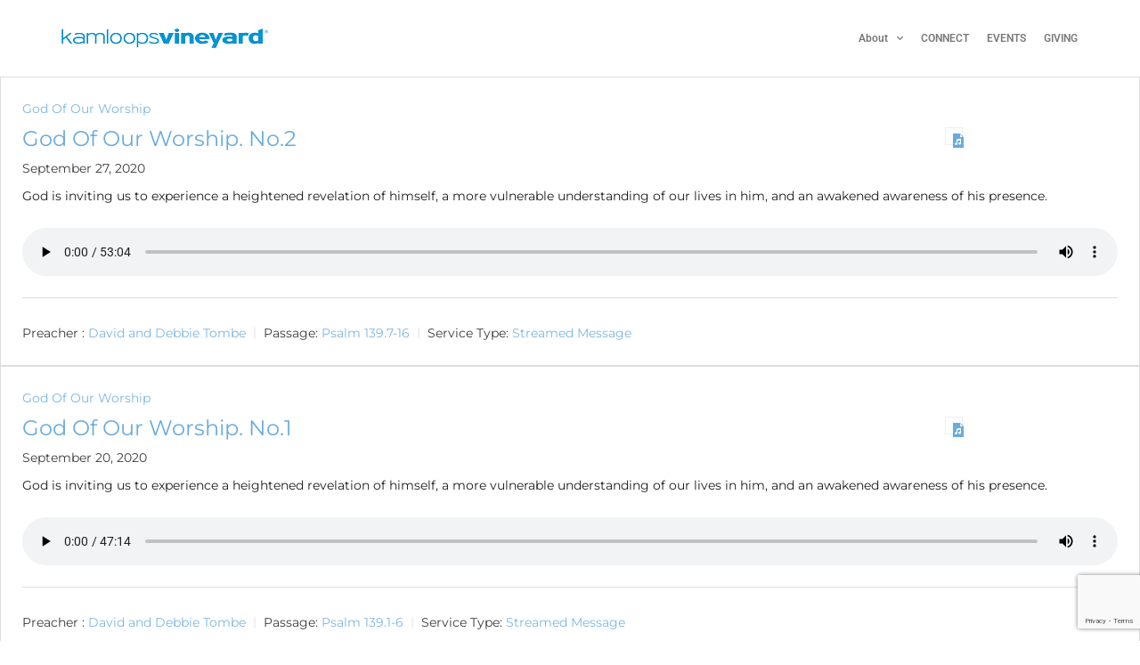

--- FILE ---
content_type: text/html; charset=utf-8
request_url: https://www.google.com/recaptcha/api2/anchor?ar=1&k=6LcVS-8UAAAAAGYoT3dp7exLzhsu0-DF5pEyvhVw&co=aHR0cHM6Ly9rYW1sb29wc3ZpbmV5YXJkLmNvbTo0NDM.&hl=en&v=N67nZn4AqZkNcbeMu4prBgzg&size=invisible&anchor-ms=20000&execute-ms=30000&cb=ya22zcq2wgj
body_size: 48897
content:
<!DOCTYPE HTML><html dir="ltr" lang="en"><head><meta http-equiv="Content-Type" content="text/html; charset=UTF-8">
<meta http-equiv="X-UA-Compatible" content="IE=edge">
<title>reCAPTCHA</title>
<style type="text/css">
/* cyrillic-ext */
@font-face {
  font-family: 'Roboto';
  font-style: normal;
  font-weight: 400;
  font-stretch: 100%;
  src: url(//fonts.gstatic.com/s/roboto/v48/KFO7CnqEu92Fr1ME7kSn66aGLdTylUAMa3GUBHMdazTgWw.woff2) format('woff2');
  unicode-range: U+0460-052F, U+1C80-1C8A, U+20B4, U+2DE0-2DFF, U+A640-A69F, U+FE2E-FE2F;
}
/* cyrillic */
@font-face {
  font-family: 'Roboto';
  font-style: normal;
  font-weight: 400;
  font-stretch: 100%;
  src: url(//fonts.gstatic.com/s/roboto/v48/KFO7CnqEu92Fr1ME7kSn66aGLdTylUAMa3iUBHMdazTgWw.woff2) format('woff2');
  unicode-range: U+0301, U+0400-045F, U+0490-0491, U+04B0-04B1, U+2116;
}
/* greek-ext */
@font-face {
  font-family: 'Roboto';
  font-style: normal;
  font-weight: 400;
  font-stretch: 100%;
  src: url(//fonts.gstatic.com/s/roboto/v48/KFO7CnqEu92Fr1ME7kSn66aGLdTylUAMa3CUBHMdazTgWw.woff2) format('woff2');
  unicode-range: U+1F00-1FFF;
}
/* greek */
@font-face {
  font-family: 'Roboto';
  font-style: normal;
  font-weight: 400;
  font-stretch: 100%;
  src: url(//fonts.gstatic.com/s/roboto/v48/KFO7CnqEu92Fr1ME7kSn66aGLdTylUAMa3-UBHMdazTgWw.woff2) format('woff2');
  unicode-range: U+0370-0377, U+037A-037F, U+0384-038A, U+038C, U+038E-03A1, U+03A3-03FF;
}
/* math */
@font-face {
  font-family: 'Roboto';
  font-style: normal;
  font-weight: 400;
  font-stretch: 100%;
  src: url(//fonts.gstatic.com/s/roboto/v48/KFO7CnqEu92Fr1ME7kSn66aGLdTylUAMawCUBHMdazTgWw.woff2) format('woff2');
  unicode-range: U+0302-0303, U+0305, U+0307-0308, U+0310, U+0312, U+0315, U+031A, U+0326-0327, U+032C, U+032F-0330, U+0332-0333, U+0338, U+033A, U+0346, U+034D, U+0391-03A1, U+03A3-03A9, U+03B1-03C9, U+03D1, U+03D5-03D6, U+03F0-03F1, U+03F4-03F5, U+2016-2017, U+2034-2038, U+203C, U+2040, U+2043, U+2047, U+2050, U+2057, U+205F, U+2070-2071, U+2074-208E, U+2090-209C, U+20D0-20DC, U+20E1, U+20E5-20EF, U+2100-2112, U+2114-2115, U+2117-2121, U+2123-214F, U+2190, U+2192, U+2194-21AE, U+21B0-21E5, U+21F1-21F2, U+21F4-2211, U+2213-2214, U+2216-22FF, U+2308-230B, U+2310, U+2319, U+231C-2321, U+2336-237A, U+237C, U+2395, U+239B-23B7, U+23D0, U+23DC-23E1, U+2474-2475, U+25AF, U+25B3, U+25B7, U+25BD, U+25C1, U+25CA, U+25CC, U+25FB, U+266D-266F, U+27C0-27FF, U+2900-2AFF, U+2B0E-2B11, U+2B30-2B4C, U+2BFE, U+3030, U+FF5B, U+FF5D, U+1D400-1D7FF, U+1EE00-1EEFF;
}
/* symbols */
@font-face {
  font-family: 'Roboto';
  font-style: normal;
  font-weight: 400;
  font-stretch: 100%;
  src: url(//fonts.gstatic.com/s/roboto/v48/KFO7CnqEu92Fr1ME7kSn66aGLdTylUAMaxKUBHMdazTgWw.woff2) format('woff2');
  unicode-range: U+0001-000C, U+000E-001F, U+007F-009F, U+20DD-20E0, U+20E2-20E4, U+2150-218F, U+2190, U+2192, U+2194-2199, U+21AF, U+21E6-21F0, U+21F3, U+2218-2219, U+2299, U+22C4-22C6, U+2300-243F, U+2440-244A, U+2460-24FF, U+25A0-27BF, U+2800-28FF, U+2921-2922, U+2981, U+29BF, U+29EB, U+2B00-2BFF, U+4DC0-4DFF, U+FFF9-FFFB, U+10140-1018E, U+10190-1019C, U+101A0, U+101D0-101FD, U+102E0-102FB, U+10E60-10E7E, U+1D2C0-1D2D3, U+1D2E0-1D37F, U+1F000-1F0FF, U+1F100-1F1AD, U+1F1E6-1F1FF, U+1F30D-1F30F, U+1F315, U+1F31C, U+1F31E, U+1F320-1F32C, U+1F336, U+1F378, U+1F37D, U+1F382, U+1F393-1F39F, U+1F3A7-1F3A8, U+1F3AC-1F3AF, U+1F3C2, U+1F3C4-1F3C6, U+1F3CA-1F3CE, U+1F3D4-1F3E0, U+1F3ED, U+1F3F1-1F3F3, U+1F3F5-1F3F7, U+1F408, U+1F415, U+1F41F, U+1F426, U+1F43F, U+1F441-1F442, U+1F444, U+1F446-1F449, U+1F44C-1F44E, U+1F453, U+1F46A, U+1F47D, U+1F4A3, U+1F4B0, U+1F4B3, U+1F4B9, U+1F4BB, U+1F4BF, U+1F4C8-1F4CB, U+1F4D6, U+1F4DA, U+1F4DF, U+1F4E3-1F4E6, U+1F4EA-1F4ED, U+1F4F7, U+1F4F9-1F4FB, U+1F4FD-1F4FE, U+1F503, U+1F507-1F50B, U+1F50D, U+1F512-1F513, U+1F53E-1F54A, U+1F54F-1F5FA, U+1F610, U+1F650-1F67F, U+1F687, U+1F68D, U+1F691, U+1F694, U+1F698, U+1F6AD, U+1F6B2, U+1F6B9-1F6BA, U+1F6BC, U+1F6C6-1F6CF, U+1F6D3-1F6D7, U+1F6E0-1F6EA, U+1F6F0-1F6F3, U+1F6F7-1F6FC, U+1F700-1F7FF, U+1F800-1F80B, U+1F810-1F847, U+1F850-1F859, U+1F860-1F887, U+1F890-1F8AD, U+1F8B0-1F8BB, U+1F8C0-1F8C1, U+1F900-1F90B, U+1F93B, U+1F946, U+1F984, U+1F996, U+1F9E9, U+1FA00-1FA6F, U+1FA70-1FA7C, U+1FA80-1FA89, U+1FA8F-1FAC6, U+1FACE-1FADC, U+1FADF-1FAE9, U+1FAF0-1FAF8, U+1FB00-1FBFF;
}
/* vietnamese */
@font-face {
  font-family: 'Roboto';
  font-style: normal;
  font-weight: 400;
  font-stretch: 100%;
  src: url(//fonts.gstatic.com/s/roboto/v48/KFO7CnqEu92Fr1ME7kSn66aGLdTylUAMa3OUBHMdazTgWw.woff2) format('woff2');
  unicode-range: U+0102-0103, U+0110-0111, U+0128-0129, U+0168-0169, U+01A0-01A1, U+01AF-01B0, U+0300-0301, U+0303-0304, U+0308-0309, U+0323, U+0329, U+1EA0-1EF9, U+20AB;
}
/* latin-ext */
@font-face {
  font-family: 'Roboto';
  font-style: normal;
  font-weight: 400;
  font-stretch: 100%;
  src: url(//fonts.gstatic.com/s/roboto/v48/KFO7CnqEu92Fr1ME7kSn66aGLdTylUAMa3KUBHMdazTgWw.woff2) format('woff2');
  unicode-range: U+0100-02BA, U+02BD-02C5, U+02C7-02CC, U+02CE-02D7, U+02DD-02FF, U+0304, U+0308, U+0329, U+1D00-1DBF, U+1E00-1E9F, U+1EF2-1EFF, U+2020, U+20A0-20AB, U+20AD-20C0, U+2113, U+2C60-2C7F, U+A720-A7FF;
}
/* latin */
@font-face {
  font-family: 'Roboto';
  font-style: normal;
  font-weight: 400;
  font-stretch: 100%;
  src: url(//fonts.gstatic.com/s/roboto/v48/KFO7CnqEu92Fr1ME7kSn66aGLdTylUAMa3yUBHMdazQ.woff2) format('woff2');
  unicode-range: U+0000-00FF, U+0131, U+0152-0153, U+02BB-02BC, U+02C6, U+02DA, U+02DC, U+0304, U+0308, U+0329, U+2000-206F, U+20AC, U+2122, U+2191, U+2193, U+2212, U+2215, U+FEFF, U+FFFD;
}
/* cyrillic-ext */
@font-face {
  font-family: 'Roboto';
  font-style: normal;
  font-weight: 500;
  font-stretch: 100%;
  src: url(//fonts.gstatic.com/s/roboto/v48/KFO7CnqEu92Fr1ME7kSn66aGLdTylUAMa3GUBHMdazTgWw.woff2) format('woff2');
  unicode-range: U+0460-052F, U+1C80-1C8A, U+20B4, U+2DE0-2DFF, U+A640-A69F, U+FE2E-FE2F;
}
/* cyrillic */
@font-face {
  font-family: 'Roboto';
  font-style: normal;
  font-weight: 500;
  font-stretch: 100%;
  src: url(//fonts.gstatic.com/s/roboto/v48/KFO7CnqEu92Fr1ME7kSn66aGLdTylUAMa3iUBHMdazTgWw.woff2) format('woff2');
  unicode-range: U+0301, U+0400-045F, U+0490-0491, U+04B0-04B1, U+2116;
}
/* greek-ext */
@font-face {
  font-family: 'Roboto';
  font-style: normal;
  font-weight: 500;
  font-stretch: 100%;
  src: url(//fonts.gstatic.com/s/roboto/v48/KFO7CnqEu92Fr1ME7kSn66aGLdTylUAMa3CUBHMdazTgWw.woff2) format('woff2');
  unicode-range: U+1F00-1FFF;
}
/* greek */
@font-face {
  font-family: 'Roboto';
  font-style: normal;
  font-weight: 500;
  font-stretch: 100%;
  src: url(//fonts.gstatic.com/s/roboto/v48/KFO7CnqEu92Fr1ME7kSn66aGLdTylUAMa3-UBHMdazTgWw.woff2) format('woff2');
  unicode-range: U+0370-0377, U+037A-037F, U+0384-038A, U+038C, U+038E-03A1, U+03A3-03FF;
}
/* math */
@font-face {
  font-family: 'Roboto';
  font-style: normal;
  font-weight: 500;
  font-stretch: 100%;
  src: url(//fonts.gstatic.com/s/roboto/v48/KFO7CnqEu92Fr1ME7kSn66aGLdTylUAMawCUBHMdazTgWw.woff2) format('woff2');
  unicode-range: U+0302-0303, U+0305, U+0307-0308, U+0310, U+0312, U+0315, U+031A, U+0326-0327, U+032C, U+032F-0330, U+0332-0333, U+0338, U+033A, U+0346, U+034D, U+0391-03A1, U+03A3-03A9, U+03B1-03C9, U+03D1, U+03D5-03D6, U+03F0-03F1, U+03F4-03F5, U+2016-2017, U+2034-2038, U+203C, U+2040, U+2043, U+2047, U+2050, U+2057, U+205F, U+2070-2071, U+2074-208E, U+2090-209C, U+20D0-20DC, U+20E1, U+20E5-20EF, U+2100-2112, U+2114-2115, U+2117-2121, U+2123-214F, U+2190, U+2192, U+2194-21AE, U+21B0-21E5, U+21F1-21F2, U+21F4-2211, U+2213-2214, U+2216-22FF, U+2308-230B, U+2310, U+2319, U+231C-2321, U+2336-237A, U+237C, U+2395, U+239B-23B7, U+23D0, U+23DC-23E1, U+2474-2475, U+25AF, U+25B3, U+25B7, U+25BD, U+25C1, U+25CA, U+25CC, U+25FB, U+266D-266F, U+27C0-27FF, U+2900-2AFF, U+2B0E-2B11, U+2B30-2B4C, U+2BFE, U+3030, U+FF5B, U+FF5D, U+1D400-1D7FF, U+1EE00-1EEFF;
}
/* symbols */
@font-face {
  font-family: 'Roboto';
  font-style: normal;
  font-weight: 500;
  font-stretch: 100%;
  src: url(//fonts.gstatic.com/s/roboto/v48/KFO7CnqEu92Fr1ME7kSn66aGLdTylUAMaxKUBHMdazTgWw.woff2) format('woff2');
  unicode-range: U+0001-000C, U+000E-001F, U+007F-009F, U+20DD-20E0, U+20E2-20E4, U+2150-218F, U+2190, U+2192, U+2194-2199, U+21AF, U+21E6-21F0, U+21F3, U+2218-2219, U+2299, U+22C4-22C6, U+2300-243F, U+2440-244A, U+2460-24FF, U+25A0-27BF, U+2800-28FF, U+2921-2922, U+2981, U+29BF, U+29EB, U+2B00-2BFF, U+4DC0-4DFF, U+FFF9-FFFB, U+10140-1018E, U+10190-1019C, U+101A0, U+101D0-101FD, U+102E0-102FB, U+10E60-10E7E, U+1D2C0-1D2D3, U+1D2E0-1D37F, U+1F000-1F0FF, U+1F100-1F1AD, U+1F1E6-1F1FF, U+1F30D-1F30F, U+1F315, U+1F31C, U+1F31E, U+1F320-1F32C, U+1F336, U+1F378, U+1F37D, U+1F382, U+1F393-1F39F, U+1F3A7-1F3A8, U+1F3AC-1F3AF, U+1F3C2, U+1F3C4-1F3C6, U+1F3CA-1F3CE, U+1F3D4-1F3E0, U+1F3ED, U+1F3F1-1F3F3, U+1F3F5-1F3F7, U+1F408, U+1F415, U+1F41F, U+1F426, U+1F43F, U+1F441-1F442, U+1F444, U+1F446-1F449, U+1F44C-1F44E, U+1F453, U+1F46A, U+1F47D, U+1F4A3, U+1F4B0, U+1F4B3, U+1F4B9, U+1F4BB, U+1F4BF, U+1F4C8-1F4CB, U+1F4D6, U+1F4DA, U+1F4DF, U+1F4E3-1F4E6, U+1F4EA-1F4ED, U+1F4F7, U+1F4F9-1F4FB, U+1F4FD-1F4FE, U+1F503, U+1F507-1F50B, U+1F50D, U+1F512-1F513, U+1F53E-1F54A, U+1F54F-1F5FA, U+1F610, U+1F650-1F67F, U+1F687, U+1F68D, U+1F691, U+1F694, U+1F698, U+1F6AD, U+1F6B2, U+1F6B9-1F6BA, U+1F6BC, U+1F6C6-1F6CF, U+1F6D3-1F6D7, U+1F6E0-1F6EA, U+1F6F0-1F6F3, U+1F6F7-1F6FC, U+1F700-1F7FF, U+1F800-1F80B, U+1F810-1F847, U+1F850-1F859, U+1F860-1F887, U+1F890-1F8AD, U+1F8B0-1F8BB, U+1F8C0-1F8C1, U+1F900-1F90B, U+1F93B, U+1F946, U+1F984, U+1F996, U+1F9E9, U+1FA00-1FA6F, U+1FA70-1FA7C, U+1FA80-1FA89, U+1FA8F-1FAC6, U+1FACE-1FADC, U+1FADF-1FAE9, U+1FAF0-1FAF8, U+1FB00-1FBFF;
}
/* vietnamese */
@font-face {
  font-family: 'Roboto';
  font-style: normal;
  font-weight: 500;
  font-stretch: 100%;
  src: url(//fonts.gstatic.com/s/roboto/v48/KFO7CnqEu92Fr1ME7kSn66aGLdTylUAMa3OUBHMdazTgWw.woff2) format('woff2');
  unicode-range: U+0102-0103, U+0110-0111, U+0128-0129, U+0168-0169, U+01A0-01A1, U+01AF-01B0, U+0300-0301, U+0303-0304, U+0308-0309, U+0323, U+0329, U+1EA0-1EF9, U+20AB;
}
/* latin-ext */
@font-face {
  font-family: 'Roboto';
  font-style: normal;
  font-weight: 500;
  font-stretch: 100%;
  src: url(//fonts.gstatic.com/s/roboto/v48/KFO7CnqEu92Fr1ME7kSn66aGLdTylUAMa3KUBHMdazTgWw.woff2) format('woff2');
  unicode-range: U+0100-02BA, U+02BD-02C5, U+02C7-02CC, U+02CE-02D7, U+02DD-02FF, U+0304, U+0308, U+0329, U+1D00-1DBF, U+1E00-1E9F, U+1EF2-1EFF, U+2020, U+20A0-20AB, U+20AD-20C0, U+2113, U+2C60-2C7F, U+A720-A7FF;
}
/* latin */
@font-face {
  font-family: 'Roboto';
  font-style: normal;
  font-weight: 500;
  font-stretch: 100%;
  src: url(//fonts.gstatic.com/s/roboto/v48/KFO7CnqEu92Fr1ME7kSn66aGLdTylUAMa3yUBHMdazQ.woff2) format('woff2');
  unicode-range: U+0000-00FF, U+0131, U+0152-0153, U+02BB-02BC, U+02C6, U+02DA, U+02DC, U+0304, U+0308, U+0329, U+2000-206F, U+20AC, U+2122, U+2191, U+2193, U+2212, U+2215, U+FEFF, U+FFFD;
}
/* cyrillic-ext */
@font-face {
  font-family: 'Roboto';
  font-style: normal;
  font-weight: 900;
  font-stretch: 100%;
  src: url(//fonts.gstatic.com/s/roboto/v48/KFO7CnqEu92Fr1ME7kSn66aGLdTylUAMa3GUBHMdazTgWw.woff2) format('woff2');
  unicode-range: U+0460-052F, U+1C80-1C8A, U+20B4, U+2DE0-2DFF, U+A640-A69F, U+FE2E-FE2F;
}
/* cyrillic */
@font-face {
  font-family: 'Roboto';
  font-style: normal;
  font-weight: 900;
  font-stretch: 100%;
  src: url(//fonts.gstatic.com/s/roboto/v48/KFO7CnqEu92Fr1ME7kSn66aGLdTylUAMa3iUBHMdazTgWw.woff2) format('woff2');
  unicode-range: U+0301, U+0400-045F, U+0490-0491, U+04B0-04B1, U+2116;
}
/* greek-ext */
@font-face {
  font-family: 'Roboto';
  font-style: normal;
  font-weight: 900;
  font-stretch: 100%;
  src: url(//fonts.gstatic.com/s/roboto/v48/KFO7CnqEu92Fr1ME7kSn66aGLdTylUAMa3CUBHMdazTgWw.woff2) format('woff2');
  unicode-range: U+1F00-1FFF;
}
/* greek */
@font-face {
  font-family: 'Roboto';
  font-style: normal;
  font-weight: 900;
  font-stretch: 100%;
  src: url(//fonts.gstatic.com/s/roboto/v48/KFO7CnqEu92Fr1ME7kSn66aGLdTylUAMa3-UBHMdazTgWw.woff2) format('woff2');
  unicode-range: U+0370-0377, U+037A-037F, U+0384-038A, U+038C, U+038E-03A1, U+03A3-03FF;
}
/* math */
@font-face {
  font-family: 'Roboto';
  font-style: normal;
  font-weight: 900;
  font-stretch: 100%;
  src: url(//fonts.gstatic.com/s/roboto/v48/KFO7CnqEu92Fr1ME7kSn66aGLdTylUAMawCUBHMdazTgWw.woff2) format('woff2');
  unicode-range: U+0302-0303, U+0305, U+0307-0308, U+0310, U+0312, U+0315, U+031A, U+0326-0327, U+032C, U+032F-0330, U+0332-0333, U+0338, U+033A, U+0346, U+034D, U+0391-03A1, U+03A3-03A9, U+03B1-03C9, U+03D1, U+03D5-03D6, U+03F0-03F1, U+03F4-03F5, U+2016-2017, U+2034-2038, U+203C, U+2040, U+2043, U+2047, U+2050, U+2057, U+205F, U+2070-2071, U+2074-208E, U+2090-209C, U+20D0-20DC, U+20E1, U+20E5-20EF, U+2100-2112, U+2114-2115, U+2117-2121, U+2123-214F, U+2190, U+2192, U+2194-21AE, U+21B0-21E5, U+21F1-21F2, U+21F4-2211, U+2213-2214, U+2216-22FF, U+2308-230B, U+2310, U+2319, U+231C-2321, U+2336-237A, U+237C, U+2395, U+239B-23B7, U+23D0, U+23DC-23E1, U+2474-2475, U+25AF, U+25B3, U+25B7, U+25BD, U+25C1, U+25CA, U+25CC, U+25FB, U+266D-266F, U+27C0-27FF, U+2900-2AFF, U+2B0E-2B11, U+2B30-2B4C, U+2BFE, U+3030, U+FF5B, U+FF5D, U+1D400-1D7FF, U+1EE00-1EEFF;
}
/* symbols */
@font-face {
  font-family: 'Roboto';
  font-style: normal;
  font-weight: 900;
  font-stretch: 100%;
  src: url(//fonts.gstatic.com/s/roboto/v48/KFO7CnqEu92Fr1ME7kSn66aGLdTylUAMaxKUBHMdazTgWw.woff2) format('woff2');
  unicode-range: U+0001-000C, U+000E-001F, U+007F-009F, U+20DD-20E0, U+20E2-20E4, U+2150-218F, U+2190, U+2192, U+2194-2199, U+21AF, U+21E6-21F0, U+21F3, U+2218-2219, U+2299, U+22C4-22C6, U+2300-243F, U+2440-244A, U+2460-24FF, U+25A0-27BF, U+2800-28FF, U+2921-2922, U+2981, U+29BF, U+29EB, U+2B00-2BFF, U+4DC0-4DFF, U+FFF9-FFFB, U+10140-1018E, U+10190-1019C, U+101A0, U+101D0-101FD, U+102E0-102FB, U+10E60-10E7E, U+1D2C0-1D2D3, U+1D2E0-1D37F, U+1F000-1F0FF, U+1F100-1F1AD, U+1F1E6-1F1FF, U+1F30D-1F30F, U+1F315, U+1F31C, U+1F31E, U+1F320-1F32C, U+1F336, U+1F378, U+1F37D, U+1F382, U+1F393-1F39F, U+1F3A7-1F3A8, U+1F3AC-1F3AF, U+1F3C2, U+1F3C4-1F3C6, U+1F3CA-1F3CE, U+1F3D4-1F3E0, U+1F3ED, U+1F3F1-1F3F3, U+1F3F5-1F3F7, U+1F408, U+1F415, U+1F41F, U+1F426, U+1F43F, U+1F441-1F442, U+1F444, U+1F446-1F449, U+1F44C-1F44E, U+1F453, U+1F46A, U+1F47D, U+1F4A3, U+1F4B0, U+1F4B3, U+1F4B9, U+1F4BB, U+1F4BF, U+1F4C8-1F4CB, U+1F4D6, U+1F4DA, U+1F4DF, U+1F4E3-1F4E6, U+1F4EA-1F4ED, U+1F4F7, U+1F4F9-1F4FB, U+1F4FD-1F4FE, U+1F503, U+1F507-1F50B, U+1F50D, U+1F512-1F513, U+1F53E-1F54A, U+1F54F-1F5FA, U+1F610, U+1F650-1F67F, U+1F687, U+1F68D, U+1F691, U+1F694, U+1F698, U+1F6AD, U+1F6B2, U+1F6B9-1F6BA, U+1F6BC, U+1F6C6-1F6CF, U+1F6D3-1F6D7, U+1F6E0-1F6EA, U+1F6F0-1F6F3, U+1F6F7-1F6FC, U+1F700-1F7FF, U+1F800-1F80B, U+1F810-1F847, U+1F850-1F859, U+1F860-1F887, U+1F890-1F8AD, U+1F8B0-1F8BB, U+1F8C0-1F8C1, U+1F900-1F90B, U+1F93B, U+1F946, U+1F984, U+1F996, U+1F9E9, U+1FA00-1FA6F, U+1FA70-1FA7C, U+1FA80-1FA89, U+1FA8F-1FAC6, U+1FACE-1FADC, U+1FADF-1FAE9, U+1FAF0-1FAF8, U+1FB00-1FBFF;
}
/* vietnamese */
@font-face {
  font-family: 'Roboto';
  font-style: normal;
  font-weight: 900;
  font-stretch: 100%;
  src: url(//fonts.gstatic.com/s/roboto/v48/KFO7CnqEu92Fr1ME7kSn66aGLdTylUAMa3OUBHMdazTgWw.woff2) format('woff2');
  unicode-range: U+0102-0103, U+0110-0111, U+0128-0129, U+0168-0169, U+01A0-01A1, U+01AF-01B0, U+0300-0301, U+0303-0304, U+0308-0309, U+0323, U+0329, U+1EA0-1EF9, U+20AB;
}
/* latin-ext */
@font-face {
  font-family: 'Roboto';
  font-style: normal;
  font-weight: 900;
  font-stretch: 100%;
  src: url(//fonts.gstatic.com/s/roboto/v48/KFO7CnqEu92Fr1ME7kSn66aGLdTylUAMa3KUBHMdazTgWw.woff2) format('woff2');
  unicode-range: U+0100-02BA, U+02BD-02C5, U+02C7-02CC, U+02CE-02D7, U+02DD-02FF, U+0304, U+0308, U+0329, U+1D00-1DBF, U+1E00-1E9F, U+1EF2-1EFF, U+2020, U+20A0-20AB, U+20AD-20C0, U+2113, U+2C60-2C7F, U+A720-A7FF;
}
/* latin */
@font-face {
  font-family: 'Roboto';
  font-style: normal;
  font-weight: 900;
  font-stretch: 100%;
  src: url(//fonts.gstatic.com/s/roboto/v48/KFO7CnqEu92Fr1ME7kSn66aGLdTylUAMa3yUBHMdazQ.woff2) format('woff2');
  unicode-range: U+0000-00FF, U+0131, U+0152-0153, U+02BB-02BC, U+02C6, U+02DA, U+02DC, U+0304, U+0308, U+0329, U+2000-206F, U+20AC, U+2122, U+2191, U+2193, U+2212, U+2215, U+FEFF, U+FFFD;
}

</style>
<link rel="stylesheet" type="text/css" href="https://www.gstatic.com/recaptcha/releases/N67nZn4AqZkNcbeMu4prBgzg/styles__ltr.css">
<script nonce="U2qkfPqGAyxXNFbaCyLjFg" type="text/javascript">window['__recaptcha_api'] = 'https://www.google.com/recaptcha/api2/';</script>
<script type="text/javascript" src="https://www.gstatic.com/recaptcha/releases/N67nZn4AqZkNcbeMu4prBgzg/recaptcha__en.js" nonce="U2qkfPqGAyxXNFbaCyLjFg">
      
    </script></head>
<body><div id="rc-anchor-alert" class="rc-anchor-alert"></div>
<input type="hidden" id="recaptcha-token" value="[base64]">
<script type="text/javascript" nonce="U2qkfPqGAyxXNFbaCyLjFg">
      recaptcha.anchor.Main.init("[\x22ainput\x22,[\x22bgdata\x22,\x22\x22,\[base64]/[base64]/MjU1Ong/[base64]/[base64]/[base64]/[base64]/[base64]/[base64]/[base64]/[base64]/[base64]/[base64]/[base64]/[base64]/[base64]/[base64]/[base64]\\u003d\x22,\[base64]\\u003d\\u003d\x22,\x22w5nCssO0MsKjUMO1w65CwozDtsKbw73Dk0QQJcOMwrpKwpjDqkEkw6bDvyLCusKNwrokwp/[base64]/DlVA8EEZgVSDClVTDuDofwrQSFUvCojbDlXxFNMOTw7/CgWHDl8O6X3p+w595c11Ew7jDm8OGw5o9wpMhw4dfwq7DiT8NeHPCnFUvUMKDB8KzwrDDiiPCkxPCnzovWMK4wr15OAfCisOUwr/CrTbCmcOtw5nDiUlKADjDliPDtsK3wrN/w5/[base64]/CuTR1DcOKw4Qnw6BQw6HDlgrDtzMlKcOBw6sDw64mw6YScMOzXQjDmMKrw5QqesK1asKoA1vDu8KQBQEqw5g/w4vCtsK2YjLCncO3U8O1aMKCc8OpWsKOJsOfwp3CrCFHwpteQ8OoOMKAw4tBw51oRsOjSsKaUcOvIMKmw4s5LVDCnEXDv8Opwo3DtMOlW8K3w6XDpcKAw5RnJ8KzPMO/w6Mswqpvw4JrwpJgwoPDlMOnw4HDnXZWWcK/H8KLw51Cwq/CnMKgw5wXcD1Rw4DDplh9JxTCnGs+EMKYw6sZwrvCmRpOwqHDvCXDt8O4worDr8OFw5PCoMK7wqlaXMKrBCHCtsOCEcKNZcKMwoItw5DDkHsKwrbDgUhKw5/[base64]/wodAwpk3AcOuw4gxZ8KJw5XCkcKrwpPCumDDm8KCwoppwr1Uwo9RQMOdw557wonCihJCAl7DsMOtw6I8bQY1w4XDrjXCsMK/w5cNw67DtTvDpDt8RXHDo0nDsF0TLE7DsDzCjsKRwr/CgsKVw60uQ8K9csOJw7fDvhnCuVTCgjnDrjTDqlLCncOIw5c4wqR8w6xdTgXCgsOuwrXDgsKqw53CrnLDu8KVw5JMOHIuwoMKw4M1cS/Cp8O0w5V3w4xWPCrDm8KTe8OiZnkfwoJ+G2jCrsKlwqvDrsO9dHfDjiXDuMOZdMKrCsKDw6nDmcKwLUxowo/DuMKrMsK2NA7Di0bCksOqw6QqC0nDjBrCqsORw53CgHwXWMO7w7Ucw4sAwrs2TgRmMxY9w6/DkjctU8Kvw7QfwrNQwoDCjsKyw4nChlgZwqkmwpkQREpQwol4wp0bw7LCrAhMw43CnMOSw41Ia8OndMOEwrc5wojCpw3DrsOzw5LDhMK4wo1aV8O3wrk1RsOswp7DqMKUwrZoRMKGwocuwo7CtCvCgcKxwphIHcO+XGs6wq/CtsKWNMKPfnVAVMOVw7lYUcKwSsK7w7IAIjpIbcOfN8K/wqtQO8OdbMOvw554w73DsCzDtsOew7LCoVbDjsODN1vCrsKQGsKBG8O5w43Cm1p9J8KcwpTDt8KqOcOLwqMrw7PCmQwSwpc7Z8K9wovCncOhdMOrclLCqUkqWxdEdg/[base64]/[base64]/[base64]/ClsOtw4t6w5rDrcOzw4TDgcOlZyTDssKcLsOTDsKPL2zDshvDnsOaw7/CiMOzw6hCwq7DlsOMw4/ChMONZGhmRsK9wqlaw6vCqlhCVEzDn20TZMOOw4jDksOYw7oKdsK1EMOnRsKDw4jCriJOB8Ohw6fDmXHDpsOnZgw/wqXDgjQhMcO9VHjCncKFw4clwrBDwrPDlj9mw4rDh8OFw5HDkE9mwr7DoMORImZqwrrCksK/eMKhwqMJVl9/[base64]/SD3DgGrDosKvwp4iwqcVQybCvMK/RzFdUR9TMhvCmHNuw47CksOqJcO7CsKYHnhyw7V6wrnCvcOhwq1zOMO0wrxhVcOCw48aw6cSAjEkw53CsMOwwqPCo8KRf8OswogAworDpsKvwrxqwpgHwo7Dh01XQwDDiMOedcO5w5wSRMOsfMKNTAvDgcOCPUcMwr/CssKUOsKrAD3CnAjDqcK3FsOlJsO7BcOkwpgFwq7DqkNtw5YBesOCw5nDrcOsfi48w67DmcK4QsKQYx0hw501KcKdwrlvXcKlCMOJw6MJw5rCsSIXAcKbZ8KUNEjCl8OhZcOLwr3DsDAcbVQAGRsuPitvw7zDqwgiYMOjw4bCiMOAw6/DqcKLfMOqw5nCssO1w7DDjFFrUcOcMFnCkcORw5QuwrPDkcOEBcKuWTXDnFLCmEtLw4nCisKdw6JlcWkoFsOFKnTCncKgwr/Dn2pMIcOodyLDmFZow6DCn8KqcB7DpS5mw4/ClybClAF/[base64]/Cr8KOw5Rhw4TDlR/[base64]/[base64]/[base64]/w6U1UGZqw48IZcO0ejDDo8OyVjHClcKYMsOsNh/[base64]/[base64]/Dt8Klw4d/OFjDrSRHZyRofSIcMcOGwqnDrMKqVMK4FlIRJ2/Ck8OBU8OiDMK6wrFbR8Oewqk/M8KBwpsrEw4zLnw6JD8yTMOBblzCrV/CvgAbw6JCwqzCjcOxDVRtw5RbQMKAwqXCl8OGw7bCjcOAwqjDrsO0BsKvwqw4woDDtXfDi8KadsOVXsO6YDnDmUpqw54SaMOhwrzDpUhVw7sYQMOiNhjDpcObwppNwrPCiUMjw7/CtnM6w5nDiRIzwoMbw417IGHCpsOUOMOJw6AmwqzCucKAw4bCmk3DpcKWcMKnw4DDu8KYVMOWwpvCo0/DpMOmD1XDgHsGdsObwrzCucOlB0Jjw7lQwpNxPXJ9H8O/wofDpcOcwqnCiG7DksO5w64SZRPCqsKuOcOewqrCh3sIwqTCiMKowrUaJsOzwohlXsKGfw3Dv8O+LyLDo0nCsgLCijvCjsOjw5Eawq/Dh0F0HBJTw7HDnmrCpxM/GUgZEMOiFsK3K1rDqMOeMEsxfSPDsBHDi8Ovw4oHwpDDj8KZw6sYwr8Zwr/Cnw7DksK+V1bCpnPCqS0+w5HDk8KSw4t/R8Onw6jCoFl4w5PDqcKNwoMjw5jCrTV7DMKQZTbDhMOSIcOdw7Blw6YjJSTDusObHGDCtF8Rw7cQE8OowrvDpSTCjcK1wrlfw7zDt0Zuwp8+wqzDkTrDqGfDjMKXw4/CpyvDqsKKwovCgcOlwo4Hw43Cuw5Dc1xUwoFuR8KmRMKbKMOLwqJVbTTDtXXDnlXDlsKyKk/DsMK5wqXCpytCw6DCs8OZJQnCn3JYacOXbj3Dt2AtMGpzAMOnAmU3S3LDiEXDgVLDp8KXw5vDisOQXsOsDy3DscKjbGdWPMKlw4YrJRvDtF8YAsKnw6DCucOifMOQwp/ComDDo8O5w6UTwqzDmirDkMOUw4xpwp00wqrDjcKdAcOXw6FdwrXDlHvCswU9wpfCgCbCtjHCvcOUHsOpMcORKG11w74WwqEsw5DDnDRHZyYNwqpnAMK1OEYqw77CvyQgRjXDtsOMYMOpwrNjw5PCh8KvW8Oiw47Co8KcQ1LDqcKqasK3w7/DuFoRwpgsw6DCs8OuSExUw5jDpzZTw7nDvUjDmjw4SHPCg8K9w77CqD9qw5XDm8K3OUdZw4nDtCw0wrTCsFQHw7fChsKOd8K8w7tNw40ZcsO7IyTDrcKsXMO0VSzDul9lDGxHH17DghVRHnXDi8O+DE05w6l/wrcHLw42OsOJw6nCpFHCscKheFrCg8OzJlMwwq1Iw7pMf8KsKcOdwosfw4HCncK4w4EnwoRNwrVxPQ/DtVTCnsKnIFNZwrrCthTCpMK/wpwdDMOTw5LCkV0XfMOeA1rCqMKGUMOew6MGw6ZPw50iwocKYsO9BRpKwq92w6PCjsKHYCwzw4/[base64]/WwxpY8Ohw71FPsOiw6vCgjjDilZyw5FgPQNCw7IBV1HDhFTClAzDqMOsw4DCvD0nPWHCr3oFw5vCkcKGUHNtA2jDhBILaMKUwrPChwDCiATClcOnwpLDsmzCtk/[base64]/w59Uw5RXwpTDjsOgw4wZBGPCssKVLX3Cu3ogwoN7woXCh8KeXcK/wrZ2wqLCt3VNGsKiw7/DpnrDliPDh8KDw4lvwo5rNX1pwo/Dh8Kww7XCgyZUw7rCuMKew7Zrdn9HwojCvQXCoCtFw5/DtDvCki9hw5LCnhvCjX1Qw7XCjxPCgMOQFMKrBcKgwoPDjDHCgsO9HsOcb3ZqwpTDv2nCg8K3wr/DvcKNf8KQwrbDoGJmP8K2w6/DgcKsSsO8w5HCq8OYP8KOwqh6w79aUTkeGcOzAcK2w59bwqolwpRGbHp8B2LDgxjDgsKqwpUpw6oywpjDgnMGf1DCg3hyJMOQLwRaYMKjZsKowq/CtcK2w7DDl3R3UcObw5bDh8OVSzHDuCYCwojDlMOWOcKsfGw9w4bCpXwCd3ciw5R/w4YwKMOoJcK8NALDmMKpeHPDq8OWH3PDmMO5BypIRw4MecKUwoUCDSpJwop7ETHCikkfFSdAVU4RYBjDqsOZwqfCncOlWcOXP0bDoxXDlcK7X8KZw5nDihYAajApw4HDmcOsDmjDkcKbwqRKW8OmwqlCwrjCqRjDlsOAQgsQFyw6HsKnRn5Rw7bCpx/CtXDCuGDDt8KBw7vDoyteSx5CwrvDslcswrR/wpBWKMOJRADDisK6V8Oew6pLYcOmw6HCi8KpVA/CvMKswrVqw5fDv8OWTToqL8Ouw4/DqsOgwqx8Kgp/Phcww7TCnMKtw7vCocKnDcKhMMKfwrrCnMKne2dawpdcw7hxDVJUw6PCvy/CnxtXWsO/w5t7P1oxwqHCucKRB2rDhlAXYxNFTMKUTMKKwqTDhMODw6oeF8OgwoHDoMO9wrYeB0ctR8KSwo9JYcK0GTvCv0fDoHE8ecOew6LDn1QUbVlbwqzChRxTwqvCm3huW38kccO+HTEGw5jCjT7DkcKDYcO+woDCl0VJw7t6YE9wY3nCj8K/w5pIw6nCksObYnkWZsKJMVjCl0/Dv8KUPnh7PlbCqsO1Cx1rfBUTw5dHw7/CkxnDosOHIMOUPE/DvcOhEi7DrcKkWhwpw7XCgwHDiMKHw77Cn8KnwpAIwqnDksORRinDp3rDqFQewrk8wq/CtBRGwpDCnzHCtkIbw6bDvH0CKsOSw5fCmhXDnTJywpUgw5fDqMKLw5hYTHp8PcKuEcKnMsOJwr5Ww7jCiMOrw58eKVseH8KyPQgOPkcywoTDjjXCtzdDNx4jwpPCuDZFw6bCrHdFw6/DpybDt8OSLsK/HQ4KwqHCjMOgwpPDgMO8wrzDq8OGwp7CmsKnwqbDjWzDsilTwpNOwp/Ck1zCucKdXk5tSUozwr4MYX5JwqJuJsO7A0tueRTCjcKnw4zDtsKdwqVIw4whwrFjdh/DklrCo8OaSQZxw5l2ecOpXMK6woABYMKrwqYmw7J8IUVvwrIvw4BlS8KDAD7CgAnCi35nwr3Ds8OCwoTDncK0wpLDoR/CqTnDgMKLOMOOw6fCmMOWQMKnw6DCihtZwoovMcOLw79fwrc8wrTCmsKVCMKGwoRrwpopTgvDhMOXwpTCjRQYwrXChMKILsOLw5U7w4PDqi/DqsK2w7TDv8KDPybClyDDlsOGwrkyw7PDrcO8wqtSw6JrKSDDrRrCi1nCocO+AsKDw4QqCzrDoMOkwqR3Ik/Dl8Kzw6XDnT/Dg8Onw4XDjsO/[base64]/[base64]/Dh3J/wr/DtU1waMOdwq/Ch8OIDjYywqwswr/DgHnDlUdfw4xKfsOGcwo7w77CiUXCmzBqRUrCpRZXf8KkGcOJwrzDtBAaw7hIVsOWw6bDpsKVPsKdw7jDs8Kcw7dew58jTsKqwrjCpMKjFx1/dsODdcOhPcO/w6VGU1ICwpx4w7ttVTUMKzLDp0V9FMKGaXIMckMkw7JGK8KLw4jCnMOBKDsdw5JWPMKgIsOewq8PQ3PCvW0cUcK7JzPDmMO0NMOWwowfD8K2w5/CgB4Ew7MZw5JKcMKQESXCqMOnA8KIwpHDssOEwqYVS0/[base64]/DsXg5f3Atw5/CjWTDuDnDswbCjMOYwpvCi8OiNsObfsO6wrZMHHdmJsOFw5nCscOqE8O2A3UnG8OVw5caw4LDil0dwrDDi8O+wqsdwrZ+w4PCqx7DjF/[base64]/DoFJWT2HDv8OecQtHw4dDwro5w4nDnSFzwqjDm8KWJQJHAgBEw6A/wpbDvVAeecOvdAo3w6fCocOqXMOQHFXChcOJQsKwwpzDsMOIPgBddHdIw4XCu0wMw5HCt8OuwqrCgsOLAiLDkFB5XW8Dw47Dm8KtVBJ9wqfCm8KnXWhCY8KsMTJqw7kWwqZrPsOYw6xPwpHCiwTCtMOyKMOBSFVjHEcPJMOjwqs/EsOHwrgTw4wjeX9owoTDrHEdwo/Dk3vCoMK8HcKrw4Jif8OBQcOBWMOCw7XDn1Mxw5TCp8Obwopow7vCk8O/wpPCrVLDk8Oqw48LNzPClMKMfhY5AMKKw5hmwqcpBgxtwosTw6FpVSzDmScDOcKfO8O5VcODwqMDw5EAwr/CnGgyYHTDrX8zw45qSQhIL8KNw4LCtioLSm3CuF3CnMOZJ8O0w5zDo8O/dBIAOwMJXjvDik/Cs3vDiSUCw5FGw65UwrUZclkxB8KfUBlmw4hvDQjCpcKJDGXCvMOAWcOqMMOpwpPCtcKWw40mw69vwrkvecOKUcK6w5vDgsO+wpAcK8KIw5xPwovChsOBGcOOwpVLwrk2ampgIhgIwo/[base64]/DrVg0G8OqCGg1HkPDr3tbf0MdwrTCvMOiK3ZkKQjCrcOBwrEYADQGYQbCtcOEwozDqcKyw5HCoCPDlMO0w63DiX1DwoDDosOEwprCicKPT13CmMKUwoZMw5w+wpTChcO4w692w49cHgMCOsOVABfDgA/CqsOmCsOBG8K2wonDmsODC8OJw69bGcOSKF3CsgMyw44oeMONWMK2WxYFw7saMsOzIXbDvsOWWi7Ds8O8CcOveHLDnntbMhzCtSzCjkFACMOOcXR6w53CjgTCscO/wo1cw716wq3DqcOUw4d/aEPDjsO2wofDpUfDscKrdcKhw7fDlETClmPDisOtw4/CrwlCB8K/HyXCpivDicO3w5rCpiU2cRbChW/DtcOhUsK0w7/DmRjCiVzCoytGw7jCjsK0aUzChBw6eE/DlcOoTsK3KnbDphnDusObU8KyNsOKw4/[base64]/w57CgUnCqk7CoMKoQXYOfGTDuU4vD8KtBjt3BsKDJ8KVaUtaMyYDXcKdw5cgw49aw47Dr8KWb8Okwrcew47Do2h3w5kaTMKwwoIIfEcdw7gURcOMw71AG8KzwpzDoMOAw7YPwr0Xwo57X38ZN8OKwps/HMKfwr3Cu8KFw64AJ8KhHTZVwowkccKBw5zDhBUCwq/DhlkLwrw4wrPDl8OcwqXDqsKCw5vDg1pIwqPCoBoFdDnCvMKIw4o7NGEqCkHCpyrClkt1wqNUwrjDuX0CwpnCnD3DoF7CqcK9fzXDlmbDjR4aegnCicKlSkhvw5LDhE/DiD/[base64]/DtcOreDx5w4zCgj3DhRjDp03DpgvCpE/CuWEgb3w8wqBbwpnDiWpBwqnCgcOYwqzDrMK+wpNCwrYDCsOLw4EAD1h2wqVBO8Oywr9hw5sYH2Qjw6A8VgTCksOePx50wq3CoC3DvcKUwoDCqMK3wqvDmsKdA8ODccKUwrc5DjVCBg7CusK7aMO1bsKHLMKewrHDtzzCpgDDilxyTFd+OMKMXSbClx/Cm2LDv8O9dsOFCMOMw69Pd1vDlsOCw6rDn8OcLcKZwrBzw7LDvVXDoAl2BS92wozDn8KGw6vCrsKlw7Ejw6dhA8OLB3TCucK4w4YSwrDCjGDCgwVhw6/ChyFDeMKjwq/[base64]/DpsKsGMOMTilPKD0Qw6jCjXzCgsODwpHCk8O7E8KLVgnCmTtXwrLCncOjwoHDmcKiOQTChx0Rwr7Cs8KFw4lWfHvCsBExwqhawqLDtipHJ8OYaD/DnsK7wr93XiFxW8KTwr8tw7vCiMOIwrMHwqTCmhkpw4onasObZsKvwrdgw6rCgMKJworCtTVnCSzDjmhfCMKIw6vCum0PA8OCMcOqwrrCpGtDBRbDicK6GT/[base64]/[base64]/DiD9Pwr0rwo9FwpjDuDAEwqrCkXZIw5PDnSvCjm/CsEXDvcK0w64ew4rDjMK5OjzCoX7DnzZILkTDo8OTwpjCs8OhP8Ktw5Y3w5zDpRUuw5PCkH9HbsKiwpbCgcKoNMK4wpgYwq7Du8ONZsKrwpHCjDHCscORHmRuVBN/w6rCtx7CgMKawrppw4/CpMKAwrPDvcKcwpooYAJjwpIuwpZoHhgoRMK2MXjChRVLdsOtwrw/w4Z+wqnCmQjCmsKSPwbDn8Kjw7pIw641HMOUwqjCpGRdVMKRwqBrT2HCtiItw4LDnxPDpcKFG8KnC8KDP8Ouw5gnwo/CmcK+PsOOwqPCmcOldHkdwrYnwqHDh8OwD8OdwrR6w5/DucKzwrhmeQLCksOOU8OvCcO8SHNBw51bQ3IdwprDocKhw7Y8TcKOOsO4EsKrwobDiXzCtAZdw5/CrsKuw6fDvyPCm3YCw4kgZ2XCqA1JRsONwoljw6XDn8KwQQgaNcOFC8OqwpLDr8K/w4rCjcKsKTnDmMOQRMKTw4/CqhzCoMKcB2F8wro4wpbDj8Kjw6clLcKzclbDjcKiw7vCql7DmcOxUMOQwrJ1dQMIVCwrBTRqw6XDnsKQWgljw5nDtGldwqdCTMKXw6rCq8Ksw6vDo2wyfS4PWz17TGxww4LChT0GKcKGw4IHw5bDlwhYecO4DcORf8KnwqrCgsO/ZWVyfCzDtUQhEMO9HXPCqgABworDhMKGQsKSw57Csk7CssK1w7RXw6hMFsKpw5DDq8KYw4xsw5PCoMKUwq/CjVTCoQbCrTLDncKpw5TCiinCq8OTw5jDtcK6Pxkew7ZTwqNxc8OmNBTDm8KBJyDCt8OodGjCvwvCu8OsGsOJO3grwq7DqU8Kw45dwp0awpXDqzXCgcKcScKSw4cRWSc8K8OKdsK0I2/[base64]/A8Ohw6IKDB/DqEXDrgdSwq5lwpYJIFQlN8OfBsOMMcOsbsO5TsOqwrrChHfCl8K/wq4edMOLLcOEw5obccKMW8O2wrfCqDgXwp89dh/DgcKSRcOhC8OvwoxJw6PCj8ORYBZMV8KaKsKBWsOSMRJcDMKfw47Coz7Dk8O+wpdlFcKZEUA3O8Oqwq7CjMOIFsOAw50DJ8OQw40kUBbDllDDssOdwpFzYMKsw6g/GTgCwq8FVsKDAMOgw41MRsKyNWkWw47CsMObw6ZKw6PCnMK/[base64]/DqGIldAHCssKlGERDQcOTDhFVGjjDjCzDh8O8w5/DhSQTDT0YEQbCqcOHBMKIWDY/[base64]/[base64]/w6bCp8OKYFZgWcKlw5HDlsK/w6nCssKnF3zCqcOWw5zCpkzDtwvDhAtKQTjCmcOFwpYgXcOnw5ocbsOoQMOKw4UBYlXCnCzCkknDqk7DtcObWBHDohRyw7fCqg/DoMORD1gew47CgsOkwr8hw6deV1Z1L0N5H8KSw6Jzw6QWw6/DpTBqw7Ucw4RBwpw1wqPDjsK5NcOtMF5jLsKLwrZfYcOEw4bDlcKowp9FJsOmw5tvClABQcO5W0TCqMKqwo5Aw7Jhw7bDs8OBAcKGSXvDqcO8wrc9B8O9WCJQB8KTQFI/AE9PWsKyRHfCujrCqQZ/[base64]/[base64]/Cv2rCvsKpQcKpw4BBGMKzw7XDm33DoDrCtsKIwrDCnTnCvcKpT8OIw5bCiSsUPcK2wodLasOeeBNURsKqw5oXwr1Iw4nDknUKwrTDt1phVV8LLcKXAAQCOEfDoXp0cg50EDUVaBXDtSrDrSHChSzDsMKQbRrDoA/Dhl9lw7PDsSkPwrUxw6fClFnDh0t5ekbCoCokwpvDgyDDmcOfe0TCp1wbw6tCMhrChsK0w78Ow6jCqghzDxkVw5puc8OWQnvCuMOMwqEVdsKPR8KJw7M/w6lNwr9jwrXCo8KPU2TCvRrCs8OISMKww5kAw6bDj8OTw5XDjCjCmgHDjwcdasK3wpJlw50Xw5VMI8OaUcO9w4zDicO5dEzCpGHDsMK6w6vCjkfDssKiwqBWw7ZHwqkaw5gSUcO8AHHCgMO+TXd7EsKqw7ZeaXcuw6ENw7HDiisfKMOgwpIAwoQvaMKQc8Kxwr/DpMKqTnnCsQ3Cn37Dp8O4NsOwwpEACR3CrQXCqcOewpjCrsKvw6XCsHfCqMKWwoLDj8OuwrfCtMOmQMKxVWYeGx3Cg8Ocw4PDlTxASRNfRMOzIBgLwojDmT/ChsOTwofDq8K4w77DizXDsiwsw5DCjgHDhGUmw7XCk8KGScKEw5zDisOuw5oRwotCwo/[base64]/NcONwpfDmiXDrcKaBAHCrsKqwr/Ct8KvJsOfwrrDrsOhw6/[base64]/DnnjCnSVrMjRow50OWcO/AcK7w5omw64pM8Oiw63CrGPCi2nCqsO5wp/CvsOnbFnDkizCrilxwqwdw6RMNAkWw7TDpMKGLit2Y8K6wrBwME41wppPFyjCtlYIWcOdwpZyw6FaJcOCbcKyTEIOw5fChQ5UJgp/dsKlw6kRW8Knw4nCnwAaw7zCqcOXw7kQwpZPwprDl8KxwpvCi8KaHnDDlcOJwoMfw6AEwrB7wpx/esKXVMKxw4cpw4dBIwPCvzzCucKhYsKjSBkiw6tKbMKSDwnCnm9QTcO/[base64]/DksO8AMOvMgwuwrDCjFPDpsO6PArCh8OrcV8Fw4rDl0PDo2fCqVMVwpopwqJdw7JpwpTChATCsA/DvA15w5kzw70Gw6nDvMKXwqLCt8OnHV3DgcOdGi0Zw5YKwpBpwrYLwrYhCS5Dw4PDh8Onw5vCv8Knw4F9REBTwrR9dgzCp8Ogw6vDsMKyw7kUwoxLL04XEzFKOEdXw78Twp/[base64]/[base64]/DpF9sKn0mQMKnwqvDgMKwSFzDvMKIH8OXDMO/wr3ChEwkbjJww4rDhMO4woN+w4LDqGLCi1LDin8UwoHCj0HDpEfCoE85wpYSelIDwp7Dqh3DvsO1w4DDqXPClcOgM8K2L8Klw7YbR00qw4tIw6USZRPDoHfCo1vDnCzDrTbDpMOsd8Oew682w43DixvDl8Ohw69/[base64]/ClcOcEG/Cs8KnZxDCqBrDuQXDrMOawqrCozUlwpsVaT5QMsKYJ1TDrVsfX2TDhMKNwoPDisK6JzjDlcOSw5UqPcOGw5nDs8O4w7vCh8KKbMOxwotPw4UrwpfCrMO3wobDlsKfwqLDvcKtw4rDgk1gLUHCicOSFsOwPE1nw5Fkwr/Cl8OKw4DDqzjCj8KVwrrDmgBVGk0MGwjCv1LDsMO9w4NmwrouA8KLwpDCqMOew5kRwqVfw4Y6wq90wrt/[base64]/DTjCtn3CvQ/[base64]/[base64]/w5/[base64]/CnzDComF6w5HDmGrDij7DgypOwrTDkcO1wqcHw4dVacKOa2LCnsKoJcOCw4jDgxYYwoPDgMKfKjkFeMOOFGcfbMOHZS/Du8Klw5jDvk9MN1Auw5rCm8OLw6hCwrbDpn7CoTNHw5DCrQhowpgbTicNQUvDnMK5w5PCh8KIw5AJWAfCry1ywr1PCsOWXsK/wrXDjQwPImfDiV7DtioOwrwfwr7DvXp+KDlYO8KQw7R0w499wqo7w7nDv2DDvQrCnsOKw7vDuA0STcKSwpTDoQgiYsOVw6jDhcK/w47DgTnCkExcXcOFCsKuHMKNwp3Dv8KxFUNQwpbCjcOHWng3c8K5CzPChUhSwodWeVw1fcO3RR7CkGHCmsOAMMO3Z0zClGwmRcKyXMK2wo/CtmJjbsKQwq3CqMKnwqfDtQFdw6BUNMOUw4w7EHvDlT94NUxtw6EiwoszZ8O5KBtgdMKTWVfCknRkT8KFwqEiw4fDrMKeM8OTw4bDpsKQwok1Iy/[base64]/wqjChTBUwpQ3wpbCsAnDkSAIwoDCo8OBVsOKA8K2w5ZMKsKvw5cxwobCt8KkQhEFP8OaP8K/w4HDoSQ6w7MdwonCqWLChl42dsK5w60uwrIvAVrDmsOWXljDoUdSesKFEFXDjEfCn0PDsRpKNMKiKcO1w7bDusKYw4jDoMK3XcKaw4/CkU/DszrDkTdVwpZkwopFwrxvBcKkw4/DlMKeO8Oyw7jCnT7DhsOxUsKfwp7Cu8OowofCr8Kyw59+wqwHw45/[base64]/ClkPDmWhSESPCv8O7wr5MJsOZLDDCicKQOF9ywrDDgcKowq/[base64]/ClGDDl17DvcKUV8KvYAIdWcO1wqhAwpjDmhjDhMOzJcO1YzXDn8KKcsKQw5ckUB4fDABOfsODc1rCkcONZ8OdwrnDqMKuOcODw75owqbCscKBw4E6w7sTMcOfcC1dw4FkQMKtw4ZGwoVVwpjDoMKGw5PCsFXClMKFYcKcbypnRR9DAMOBGsOBwotaw5/[base64]/DqzTCvB0QIzcaZMKKw7oiR8KOwpNxwplTw6PCgAJ/wqNBeBjCksOccMO8XxjCoBwWHVDDjTDCnsOya8KKFDQ5FmzDmcO2w5DDqSnDiSk3wrfCnTvDlsK9w6XDssOUMMOiw4PDpMKGUg0oFcKtw57DkW9Zw5nDgE3DgMKRKmLDq3MJeT4qw5nCm2rCjsO9wrjDqGRXwqE9w4h7woNgcGfDoCvDhcK0w6/[base64]/DtlE4R8OKHgzDnHLDik7DmVnDjlZ6wotCGMKgw7HDjMK8wqJDV0nCuWBZNV7Du8OZc8KDJG9Aw445fMOkasOvwqXCkMOyAB7DocKlwq7Dlzc8wrnCm8OIT8OgbsO9QyfDtcO4MMOWUy5ew5UAwqjDiMOiI8OZZcOhwqvCqnjCtkEPwqPDvwPDtTo5wp/CqQlfwqdLBGshw5Mpw559GmnDihHCncKDw6LCvWXCs8Ksb8OoAm9eHMKRHMO2wpPDg0fCr8OIEsK5NTTCvcK6woDDrsKuPCLCgsO5fsK2wrNfw7XCqcOCwp/CkcKcTCnCmnzCncKywq8+wofCvsKKITIWFlNjwp/CmGZdBD/CgFpJwpTDmcK+w6lFGMOSw4dowotcwoc8QAjClcO4wopLL8KAwoocQ8KWwppcw4nCujpWZsKmwqvDkMKOw5V+wpTCvBDDqnYoMTwBRUXDrMKtw5J7cEMEw7rDscKZw7TCqGbCh8O/bXY+wqnDvnovAcKpwoLDtcOdbsOdCcOewrXDulBZBVLDihrDiMOqwrnDk37CkcOMIiLCicKBw5Z4YHbClGLDugLDoC7CsiE3w5/CiWRdaAg5TsKXah0ZRQjCkcKKBVISTsOnNMOZwqNGw4JIWMKZSkA1wqXCkcKDMBzDl8K5NsK8w4ZlwrkuUDNawq7CmjrDoRdMw4dHwqwXKsOpwr9gMjHChMKFcQ8pwpzDhsOYw7bCisOEw7fDrxHDuU/CmxXDvDfDl8KedDXCiUQyHsOvw411w7TCnHTDtMOtNFrCoE/DgcOQRMOvJsKnw57CjlYGw504wrc8FsK2wohzwpPDpk3DqMOqCFDCqQcoRMOhHGLDsTc+HGZqRMKrwrnCo8Omw5x4M1nCh8O0fD5Lw7UdL1rDnVrCvcKJBMKZbsOuTsKWw6nClk7DnVfCpcKCw4tcw4l2GMOmwqjCji/Dm1DDp3nDjmPDrw7Cv2rDm3IvfVXDhQIATTYANMKjQhnDmsOxwpfDucKbwoJkw6Yqw5bDj1/Ch0VXbcKIIgUiKTLDl8O+VhbDqsO7wpvDmhxhPHPCtMK/w6xCXcKFw4AZwpgsJMOPehcjKcOcw7RrWVtjwq8CYsOuwqV1wo56DsKubxTDksKZwrsRw5TCmMOzCMKowrFLSMKUQV7DuXDCuXfChFotw6EEQQ9fOBzDnh0pLcKrwoFBw5/CvcOqwrbCm09BLMORXsK/[base64]/w4IVwrXDvsO2wrvCjsKDOj/CgkfCiCHDtMO5w6IZSsOHa8KbwrQ6YSjCtDHCkiI8wrl/RibDhsKsw7zDu0slPwdewqZrwoh2wr9IERnDmVjDlndqwoR6w4Jlw6c7w4vDtlPDpMKpwrHDn8KUcxgSw4LDhBLDl8Kywr/DtRLCu0gkeTdWw63DkQvDtAh0GsOxccOTw4c1OMOpwpjCvsKvFMKYNEl2F10xQsKEMsKPwqdeaFrDt8OKwosUJRobw44IWSPCtE3Dsiwiw4vDhsODNzfCjnkcXsOsOMOyw5PDvyMCw6xlw6vCnB1VLsO/woDCgsObw47Dr8K6wrV0BcKwwp8AwprDiAZ+YEM/VMK9wrjDqMOEwqfCgsOVcV8dYX9pI8KxwrFBw4V6wqfDksOVw7XDr2lJw4d3wrrDh8OCwo/CqMK8PFcZwqUMMzQOwrDDnTROwrFywoPDssKdwr0UPU4QTsOOw7J2woAPFANJf8KHw4AfUgobPhXDnnXDnVpYw4vCqh7CuMOpJ2U3esOrw7TChgTCmTQ3AUDDjsOswrErwr5VG8Knw5vDlcKnwrfDpcOFwoHCisKjOMO/wrDCmiXCqsKkwrwLZsOyKVZowozDhcO0w7PCpi3Dhkt8w5DDlnUFw5lqw6rCk8OgHhPCsMO+w5lIwrfCmHcvcT/[base64]/DjC8TwpbDusOHIBc6HsKvwr4KZsKGw7LChhElSXQMd8KQZMKKwpLCnsOSwqQtwqjDmSrDg8OIwpMjw6ktw5xHbjPDs3YpwprCq2/Cm8OVZcKiwrRkwqbCg8KEO8OYXMKfwpJAW3jCulhdH8KpXMO7JcK6wpAsGWrCkcOMF8Kow77DpcO0w4oPYVQow5zCtsOcf8O3wpsVOgTDkC/CncKHZMO+H1I7w4PDocKkw4MdWsOSw4dHE8O3w6N7I8Kqw6ljVcKRSR8ewpRew6TCscKNwoDCmsKbE8O3w5rCgltHw5nDlETCqcONJsK6I8KTw4w+IsKGWcKTw6NyEcOdwqXDmMO5Z0A/w55GI8Oww5Z/w4lywpPDuz7Cly3CvsOOwqXDmcK5wozCtH/CnMKLwqfDrMOLbcOGBHFdCRFiLAfDmno8w6bCpEzCl8OJYhYHXcKlayfDtjLChn7DoMO7M8KcchnCscKQZT/CpcOkJMOSN0TCp0XDoifDrg9gdcK4wrRYw5/CmMK2w4PCr1TCt2xNEhtjB29Uc8KmIR5bw63Dm8OPBRAVG8OGDS5cwojDgcOCwrg3w4nDnnLDugjDgcKVWEHDmkgBMEdKO3ANw5ssw7DCvXnCg8OJwpzDu1cxwobDvVgNw7HDjyNlHV/Cr17Dg8O+w4sCw5PDrcK6w73Du8OPw55mQTY1GcKOJ1gow7jCtMOzGMOFDMODHMKJw43CpA8iJsOCRcO2wrRuw5vDnC3DsB/Du8K9wpjDnm1YG8KOEEAtDynCocOgwpQEw73ChcKrBnfCpRocN8Ozw6dfw6VswpFlwpXCocKhblHCucKKwp/CmHbCocKoasO5wrRdw5jDp3rCtsKWGcOBRE5iD8Kdwo3Dq1FAXMKhXMOAwqB2YcOOIxoVMsO3LMO5w4HDkgFuGGkow5/DqsKTb3zCrMKqw5vDlj/CpWbDqTbCtDAWwpfCqcKyw7vDqC0IKHZWwp5Ye8KRwp4qwo/[base64]/[base64]/[base64]/DncK4wosSNMOHwo7DmiIrwoDCkWvDhzjDlsO7w7MEwp4cTnNbwrlwN8Kxwp4NYHrCjk3CpWt+w4hAwoxARHnCpC3CpsK+w4NWC8O2w6zCo8OrbDcIwp1gbwUZw5UXMcKtw75/[base64]/Dn8O3IMKWIyfCh8OUwoPDiQHCg8KSaxp6w7Z0RkTCnHgAw6dTJMKcwpB5B8O9WwLCln9kwqglw6rDpzx2wpxjKcOEVWTDpjLCs2x2Ok50wpdCwofCi20kwpgHw4toRyfCiMOBBsKJwr/[base64]/[base64]/CrG/DmW/[base64]/[base64]/CkDzDnADCosOvw4/DpMOUwo4FwqocA8ORwpsHw5ZcXcO8wp8QRMOLw6hlb8KSwoE4w79nw7XCtVnCqRDCkjbCh8K6JMOHw5BWwpfCrsO8TcOyWSUVK8OqRhx0KcOHK8KaScOVCcOXw4DDmX/[base64]/Dr0R/w4rDvThxdMOyHAHCjhbDtMOZw5AFJmgOw7EheMOUSMOLWnwlCUHDg0TChcKAWMO9IMOIBWzCiMKweMOkbEPDiQjCnMKIdsOvwrrDrBkZSBsUwp/[base64]/[base64]/CnsKJRMOsW2pXP3PDiil0HSIAwrwUfVbDmHQeOQ3ClSx2wqxBwod7ZcOxYMOMw5PDgsOLQ8O7w4sQDA9GYsOIwpvCqsOiwrpLw6ghw5HCssKqa8OmwrwgZMK/[base64]/[base64]/CpivCunLCnwrCq8OyWsOhWMKLH8K9JsK9SWQnw4QIwpUsG8OvOcKMNyw5w4jChsK+wqXDsDNRw7gJw6HDoMK2wpM0ZMKpwprCkBHCg1/DosKZw4NWYcORwo0Yw7DDkMK6wpPCtwTCoDQIK8OewoFeVcKIHMKwRip0d3Fzw67DjsKpT1E9VsOvwq5Vw5olw60zODR7VzAAFMKFScOHwqjDtMKmwpXDsUfDm8OePcKJBcKiE8KDw4vDm8KMw5DClBzCrnEEFV9oVHvDvMOlQ8O5CsKjHMKlwqksMA\\u003d\\u003d\x22],null,[\x22conf\x22,null,\x226LcVS-8UAAAAAGYoT3dp7exLzhsu0-DF5pEyvhVw\x22,0,null,null,null,1,[21,125,63,73,95,87,41,43,42,83,102,105,109,121],[7059694,144],0,null,null,null,null,0,null,0,null,700,1,null,0,\[base64]/76lBhnEnQkZnOKMAhmv8xEZ\x22,0,0,null,null,1,null,0,0,null,null,null,0],\x22https://kamloopsvineyard.com:443\x22,null,[3,1,1],null,null,null,1,3600,[\x22https://www.google.com/intl/en/policies/privacy/\x22,\x22https://www.google.com/intl/en/policies/terms/\x22],\x22+OW1SgvCT1jmgM+MGLr6/8f9ww1nnoPLHhh1dyzUyWE\\u003d\x22,1,0,null,1,1769732484522,0,0,[232,172,73,1],null,[175,223],\x22RC-GHwUD5_QdOkLwA\x22,null,null,null,null,null,\x220dAFcWeA5CHqdEt4BS1YfZee-IOlfkde5G0hfCW2vgRfZRv-YxTOcLjr9y4EJNukaxLXtfpwLUZdakGrhBF43CFvYoO3cfFi04fw\x22,1769815284375]");
    </script></body></html>

--- FILE ---
content_type: text/css
request_url: https://kamloopsvineyard.com/wp-content/uploads/elementor/css/post-60.css?ver=1762345779
body_size: 790
content:
.elementor-60 .elementor-element.elementor-element-1275e0c:not(.elementor-motion-effects-element-type-background), .elementor-60 .elementor-element.elementor-element-1275e0c > .elementor-motion-effects-container > .elementor-motion-effects-layer{background-color:#69ABDE;}.elementor-60 .elementor-element.elementor-element-1275e0c > .elementor-background-overlay{background-color:#69ABDE;opacity:0.5;transition:background 0.3s, border-radius 0.3s, opacity 0.3s;}.elementor-60 .elementor-element.elementor-element-1275e0c{transition:background 0.3s, border 0.3s, border-radius 0.3s, box-shadow 0.3s;padding:20px 0px 14px 0px;}.elementor-bc-flex-widget .elementor-60 .elementor-element.elementor-element-438f993.elementor-column .elementor-widget-wrap{align-items:flex-end;}.elementor-60 .elementor-element.elementor-element-438f993.elementor-column.elementor-element[data-element_type="column"] > .elementor-widget-wrap.elementor-element-populated{align-content:flex-end;align-items:flex-end;}.elementor-60 .elementor-element.elementor-element-438f993 > .elementor-widget-wrap > .elementor-widget:not(.elementor-widget__width-auto):not(.elementor-widget__width-initial):not(:last-child):not(.elementor-absolute){margin-bottom:6px;}.elementor-60 .elementor-element.elementor-element-438f993 > .elementor-element-populated{color:#FFFFFF;text-align:center;margin:0px 0px 0px 0px;--e-column-margin-right:0px;--e-column-margin-left:0px;}.elementor-60 .elementor-element.elementor-element-438f993 .elementor-element-populated a{color:#FFFFFF;}.elementor-60 .elementor-element.elementor-element-438f993 .elementor-element-populated a:hover{color:#C4E5FF;}.elementor-widget-text-editor{font-family:var( --e-global-typography-text-font-family ), Sans-serif;font-weight:var( --e-global-typography-text-font-weight );color:var( --e-global-color-text );}.elementor-widget-text-editor.elementor-drop-cap-view-stacked .elementor-drop-cap{background-color:var( --e-global-color-primary );}.elementor-widget-text-editor.elementor-drop-cap-view-framed .elementor-drop-cap, .elementor-widget-text-editor.elementor-drop-cap-view-default .elementor-drop-cap{color:var( --e-global-color-primary );border-color:var( --e-global-color-primary );}.elementor-60 .elementor-element.elementor-element-0d8f4d0{text-align:center;font-family:"Roboto", Sans-serif;font-weight:400;color:#FFFFFF;}.elementor-widget-image .widget-image-caption{color:var( --e-global-color-text );font-family:var( --e-global-typography-text-font-family ), Sans-serif;font-weight:var( --e-global-typography-text-font-weight );}.elementor-60 .elementor-element.elementor-element-4b042f6 > .elementor-widget-container{margin:5px 5px 5px 5px;}.elementor-60 .elementor-element.elementor-element-4b042f6{text-align:center;}.elementor-60 .elementor-element.elementor-element-4408599 > .elementor-widget-container{margin:1% 6% -1% 8%;padding:0% 0% 0% 0%;}.elementor-60 .elementor-element.elementor-element-4408599{columns:1;text-align:center;font-size:11px;color:#000000;}.elementor-60 .elementor-element.elementor-element-67c92bf > .elementor-widget-container{margin:0% 0% 0% 0%;}.elementor-60 .elementor-element.elementor-element-67c92bf{text-align:center;}.elementor-theme-builder-content-area{height:400px;}.elementor-location-header:before, .elementor-location-footer:before{content:"";display:table;clear:both;}

--- FILE ---
content_type: text/css
request_url: https://kamloopsvineyard.com/wp-content/themes/pbf-child/style.css?ver=1.2
body_size: 247
content:
/*!
Theme Name:    Page Builder Framework - Child
Author:        Andrew Tombe
Author URI:    https://kamloopsvineyard.com/
Description:   Page Builder Framework Child Theme
Version:       1.0.0
License:       GNU General Public License v3 or later
License URI:   https://www.gnu.org/licenses/gpl-3.0.html
Template:      page-builder-framework
Text Domain:   page-builder-framework-child
*/
